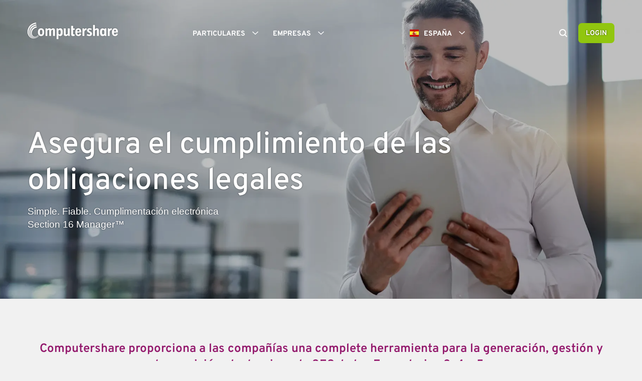

--- FILE ---
content_type: text/html
request_url: https://www.computershare.com/es/empresas/gobierno-corporativo/asegura-el-cumplimiento-de-las-obligaciones-legales
body_size: 47550
content:
<!DOCTYPE html><html lang="en-AU"><head><meta charSet="utf-8"/><meta name="viewport" content="width=device-width"/><title>Asegura el cumplimiento de las obligaciones legales</title><link rel="icon" type="image/png" href="/img/favicon.png"/><meta http-equiv="X-UA-Compatible" content="IE=edge,chrome=1"/><meta property="og:title" content="Asegura el cumplimiento de las obligaciones legales"/><meta name="twitter:card" content="summary_large_image"/><meta property="og:image" content="https://content-images.computershare.com/eh96rkuu9740/e10a353bd1664595a56c36f68611e528/671ad17aacae650ec4a36b1f5dba927e/iStock-910022652.webp"/><meta property="og:type" content="website"/><link rel="canonical" href="https://www.computershare.com/es/empresas/gobierno-corporativo/asegura-el-cumplimiento-de-las-obligaciones-legales"/><meta property="og:url" content="https://www.computershare.com/es/empresas/gobierno-corporativo/asegura-el-cumplimiento-de-las-obligaciones-legales"/><noscript><style>.popup__modal {display:block; position: fixed; top: 0; left: 0; background-color: rgba(0, 0, 0, 0.8); width: 100%; height: 100%; z-index: 9999;}.popup__modal-inner{ background-color: #fff; text-align: center; position: relative; padding: 45px; box-shadow: 0 5px 15px rgb(0 0 0 / 50%);border: 1px solid rgba(0, 0, 0, 0.2); width: 600px; margin: 100px auto;}svg{height: 100px; width: 100px}</style><div class="popup__modal" id="popupModal" role="dialog" aria-labelledby="popupModalHeading" aria-modal="true"><div class="popup__modal-inner"><div class="popup__modal-profile"><svg xmlns="http://www.w3.org/2000/svg" viewBox="0 0 150 150"><rect x="72.35" y="59.77" width="5.17" height="39.7" fill="currentColor"></rect><rect x="72.35" y="107.13" width="5.17" height="5.17" fill="currentColor"></rect><path d="M142.57,135.86H7.29a6.72,6.72,0,0,1-5.89-3.39,6.51,6.51,0,0,1,.08-6.77L69.12,15.08a6.85,6.85,0,0,1,11.63,0L148.39,125.7a6.51,6.51,0,0,1,.08,6.77A6.73,6.73,0,0,1,142.57,135.86ZM74.94,15.94a2.64,2.64,0,0,0-2.32,1.28L5,127.84a2.38,2.38,0,0,0,0,2.58,2.62,2.62,0,0,0,2.35,1.34H142.57a2.64,2.64,0,0,0,2.36-1.33h0a2.42,2.42,0,0,0,0-2.59L77.25,17.22A2.63,2.63,0,0,0,74.94,15.94Z" fill="currentColor"></path></svg><h2 id="popupModalHeading">This site requires JavaScript Enabled</h2></div><div class="popup__modal-desc">Here are the <a href="https://www.enable-javascript.com/" target="_blank"> instructions how to enable JavaScript in your web browser</a>.</div></div></div></noscript><script async="" type="text/javascript" src="/js/gtm.js"></script><link rel="stylesheet" type="text/css" href="/css/computershare-d1cc664b8408bc44b33a04f431b0b94d.css"/><meta name="next-head-count" content="14"/><noscript data-n-css=""></noscript></head><body><div id="__next"><div id="pageWrap" class="page-wrap has-animation"><div id="pageOverlay" class="page-overlay"></div><div class="site-styles-snippet"><style>


.evidon-consent-link-text { 
color: #e4e4e4; 
font-size: .875rem;
    line-height: 1.25rem;
font-family: arial, sans-serif;
}

/* Hide header image thumbnails on site search results */
.bcs-caption-image { display: none; }

/* Temporary font weight adjustments for Overpass, to be migrated to relative component styles when other sites updated */

.news-title, .news-link, .site-header__quicklinks-link a, .footer-links__menu-item>span { font-weight: 500; }

h3 { font-weight: 500; }

h4, h5, h6 { font-weight: 600 !important }

li.menu-items-top { font-weight: 600; }

/* SEO image positioning on search results page */

.bcs-caption-with-image { display: flex; }

@media (max-width: 767px) {
.bcs-caption-with-image { display: none; }
}

/* Fix table styling in FAQ items */
.accordion__item-desc thead td { background-color: #93186c; color: #FFF; padding: 15px; }

.accordion__item-desc tbody td { background-color: #FFF; padding: 15px; border-bottom: 1px solid #f1f1f1; }

/* Remove purple bottom border from quote module */

.quote-module .active { border-bottom: none; }

/* Plans Secondary Nav Bar - Desktop */

@media (min-width: 993px) {
  .cpm-nav {
    display: flex;
    justify-content: space-between;
    list-style: none;
    padding: 0;
    margin: 50px 0 0 0;
  }
  .cpm-nav li {
    padding-bottom: 10px;
    font-size: 16px;
    font-family: 'Overpass';
    font-weight: 400;
    letter-spacing: -0.1px;
  }
  .cpm-nav li.active {
    color: #93186C;
  }
.cpm-nav .mobile-only { display: none; }
  .cpm-nav a {
    text-decoration: none;
    color: #444;
  }
  .cpm-nav a:hover {
    color: #93186C;
  }
  .active {
    border-bottom: 4px solid #93186C;
  }
  .nav-border {
    width: 100%;
    height: 1px;
    background-color: #707070;
    margin-top: -1px;
  }
}
    
/* Plans Secondary Nav Bar - Tablet & Mobile */
    
@media (max-width: 992px) {
  .mobile {
    position: relative;
    min-height: 38px;
  }
  .cpm-nav {
    width: 100%;
    list-style-type: none;
    margin: 0;
    padding: 0;
    position: absolute;
    display: flex;
    flex-direction: column;
    z-index: 9999999999;
    margin-top: 30px;
  }
  .nav-border {
    display: none;
  }
  .cpm-nav li {
    display: none;
    font-size: 16px;
    font-family: 'Overpass';
    font-weight: 400;
    letter-spacing: -0.1px;
    line-height: 1em;
  }
  .cpm-nav:hover {
    box-shadow: 0px 0px 6px 0px rgba(0, 0, 0, 0.5);
    cursor: pointer;
  }
  .cpm-nav:hover li {
    display: block;
  }
  .cpm-nav li.active {
    display: block;
    background-color: #93186C;
    color: #FFF;
    padding: 12px 12px 10px 12px;
    order: -1;
    background-image: url("https://content-images.computershare.com/eh96rkuu9740/1pNzP9aL67GwqzfwvArvZA/dbded02e24c07e6a6937ded9edd14992/down-arrow-icon-white.png");
    background-repeat: no-repeat;
    background-position: right 12px center;
    background-size: 16px 16px;
  }
  .cpm-nav li a {
    display: block;
    background-color: #FFF;
    color: #444;
    padding: 12px 12px 10px 12px;
    text-decoration: none;
    border-bottom: 1px solid #CCC;
  }
  .cpm-nav li a:hover {
    background-color: #f1f1f1;
  }
}

.contentEditor p.back-link { font-family: 'Overpass'; font-weight: 500; font-size: 16px; margin-bottom: 40px; }
.back-link a { text-decoration: none; }

/* Plans Bottom Nav Tiles */

.bottom-nav {
  display: flex;
  justify-content: space-between;
  flex-wrap: wrap;
  margin-bottom: 50px;
margin-top: 50px;
}
.bottom-nav .item {
  flex-basis: 49%;
  margin-bottom: 30px;
  background-color: #FFF;
  display: flex;
  box-shadow: 0 2px 1px -1px #ddd;
  padding: 16px 6px 12px 20px;
  border-bottom: 4px solid #93186C;
  box-sizing: border-box;
  align-items: center;
  justify-content: space-between;
}
.bottom-nav a {
  text-decoration: none;
}
.bottom-nav h5 {
  color: #444;
  line-height: 1.2em;
  margin: 0 0 4px 0;
}
.bottom-nav p {
  font-size: 15px;
  color: #444;
  margin: 0;
  line-height: 1.5em;
}
.bottom-nav .text {
  flex-basis: calc(100% - 110px);
}
.bottom-nav .icon {
  flex-basis: 100px;
  height: 89px;
  text-align: right;
}
.bottom-nav .icon.smartphone {
  background-image: url(https://content-images.computershare.com/eh96rkuu9740/006126a8bcfb4a13b3c404ca688c1e6c/97edf443fe1c32cf18e565c15e66c4bf/smartphone-icon-purple.svg);
  background-size: contain;
}
.bottom-nav .item:hover .icon.smartphone {
  background-image: url(https://content-images.computershare.com/eh96rkuu9740/3KqZFhse9YTgUypDwqtPW1/84ca9338d3f114ae6a9aaabb70fbac9f/smartphone-icon-white.svg);
}
.bottom-nav .icon.happy-person {
  background-image: url(https://content-images.computershare.com/eh96rkuu9740/29b4fe22aa444422bd622761f3717ddf/c962bfda9bb479fff256bb14b0270167/happy-person-icon-purple.svg);
  background-size: contain;
}
.bottom-nav .item:hover .icon.happy-person {
  background-image: url(https://content-images.computershare.com/eh96rkuu9740/4ljt9DRNGj6KCa62SRDzuF/a5eeabfd5b003b9c065292fc4b940dfe/happy-person-icon-white.svg);
}
.bottom-nav .icon.checklist {
  background-image: url(https://content-images.computershare.com/eh96rkuu9740/d12cc4d2481c471c8f6979b27d57cb8a/4081c8ef6cae56d2e991c12a69669b4f/checklist-icon-purple.svg);
  background-size: contain;
}
.bottom-nav .item:hover .icon.checklist {
  background-image: url(https://content-images.computershare.com/eh96rkuu9740/5SWeluOBUZsnblXIDk4GIQ/1ea86b3e7c277dea750866e9f804ca47/checklist-icon-white.svg);
}
.bottom-nav .icon.global {
  background-image: url(https://content-images.computershare.com/eh96rkuu9740/23WMZxE0kj9P5aUkgxJHkd/c614081edd47e4cfa40a4ad01bf3aaaf/online-web-icon-purple.svg);
  background-size: contain;
}
.bottom-nav .item:hover .icon.global {
  background-image: url(https://content-images.computershare.com/eh96rkuu9740/5w7ZFRaBJe31tL99VU8soo/f947737d09d62f18255239379f448c6e/online-web-icon-white.svg);
}
.bottom-nav .icon.team {
  background-image: url(https://content-images.computershare.com/eh96rkuu9740/d9d46f0a234742409369c8df6f4e5cf1/8f4ec4aabecc33774b77cc456262a2f2/team-icon-purple.svg);
  background-size: contain;
}
.bottom-nav .item:hover .icon.team {
  background-image: url(https://content-images.computershare.com/eh96rkuu9740/FjrUmLNpu6X4zKHJb1w6Y/15d9526858fc7046bb58fbd69b5cfa08/team-icon-white.svg);
}
.bottom-nav .item:hover {
  background-color: #93186C;
}
.bottom-nav .item:hover h5, .bottom-nav .item:hover p {
  color: #FFF;
}
.bottom-nav .item:hover svg .cls-2 {
  fill: #FFF;
}
@media (max-width: 767px) {
  .bottom-nav .item {
    flex-basis: 100%;
    flex-wrap: wrap;
    flex-direction: row-reverse;
  }
  .bottom-nav h5 {
    font-size: 20px;
  }
  .bottom-nav p {
    font-size: 14px;
  }
}

/* Plans Self-Identify Contact Form */

.self-identify [type="radio"] + label:before {
  border-radius: 50%;
}
.self-identify [type="radio"]:not(:checked) + label:before {
  position: absolute;
  top: 0;
  left: 0;
  margin-left: -6px;
  margin-top: -2px;
  display: inline-block;
  width: 20px;
  height: 20px;
  content: '';
  border: 1px solid #848998;
  background: #FFF;
}
.self-identify [type="radio"]:checked + label:before {
  position: absolute;
  top: 0;
  left: 0;
  margin-left: -6px;
  margin-top: -2px;
  display: inline-block;
  width: 20px;
  height: 20px;
  content: '';
  border: 1px solid #93186c;
  background: #93186c;
}
.self-identify [type="radio"]:checked + label:after {
  display: block;
  position: absolute;
  content: '';
  top: 6px;
  left: 6px;
  width: 8px;
  height: 8px;
  border-radius: 50%;
  background: #f1f1f1;
  margin-left: -6px;
  margin-top: -2px;
}
#participant-contact {
  display: none;
}
.participant-links {
  display: flex;
  margin: 30px 0;
}
.participant-links .item {
  background-color: #FFF;
  box-shadow: 0 2px 1px -1px #ddd;
  padding: 20px;
}
.participant-links .item:hover {
  background-color: #93186C;
}
.participant-links .item:hover h5, .participant-links .item:hover p {
  color: #FFF;
}
.participant-links a {
  text-decoration: none !important;
  color: #444;
}
.participant-links a:first-child .item {
  margin-right: 20px;
  background-image: url(https://content-images.computershare.com/eh96rkuu9740/2muhaV9ADnYgN1YxT7NvvY/1c8b3c51d8cf2c80acf77e704a71a150/login-icon-small.svg);
  background-repeat: no-repeat;
  background-position: top 16px right 20px;
  ;
  background-size: 24px;
}
.participant-links a:nth-child(2) .item {
  background-image: url(https://content-images.computershare.com/eh96rkuu9740/6LY5bIzVgjUpoTOM1JQqqG/3f45f3d12defbd33665cad5a6c39fa58/faq-icon-small.svg);
  background-repeat: no-repeat;
  background-position: top 16px right 20px;
  ;
  background-size: 22px;
}
.participant-links a:first-child .item:hover {
  background-image: url(https://content-images.computershare.com/eh96rkuu9740/59WC6PIrVkej6XXI0Jpl5W/43044acb69ec46ea66be90e3e8dbef3a/login-icon-small-white.svg);
}
.participant-links a:nth-child(2) .item:hover {
  background-image: url(https://content-images.computershare.com/eh96rkuu9740/7ePYGB7on9tNTlRd5RVD1X/b952a4b8b4508151bd16a31b60e0a0de/faq-icon-small-white.svg);
}
.participant-links h5 {
  margin: 0 0 10px 0;
  font-size: 22px;
  color: #444;
}
.participant-links p {
  margin: 0;
  font-size: 16px;
  line-height: 1em;
}

.promo-carousel-module__content .description li p {display:inline}
.promo-block__text li p {display:inline;}

@media screen and (max-width: 990px) {
  h3 {font-size: 2.25rem;  line-height: 3.25rem;  margin-bottom: 11px;  color: #93186c;}
  .promo-tile__heading {font-size: 2.25rem;  line-height: 3.25rem; margin-bottom: 30px;}
  .intro {font-size: 1em; line-height: 1.6em;}
}

/* as a temporary honour to HK residents, culture practice to show respect with grey or dark grey backgrounds */
.alert-banner__Secondary {background-color:#333132!important;}
</style></div><nav id="navigation" role="navigation" class="navigation "><div class="navigation__inner"><div class="navigation__logo-container"><a id="navigationLogo" title="España" class="navigation__logo computershare-override" href="/es"><img id="navigationLogoImage" class="navigation__logo-image computershare-override" src="https://content-images.computershare.com/eh96rkuu9740/4062e4c2acff424588c63de973411512/07ab22cf06da5636b06d53f337f5c3cd/CPU_logo.png" alt="España"/></a></div><div class="menu-mobile-toggle"><button id="mobileSearchButton" class="mobile-search " aria-label="Search"><svg xmlns="http://www.w3.org/2000/svg" viewBox="0 0 150 150"><path d="M149.9,136.6l-35.1-35.1c7.9-10.6,12.6-23.7,12.6-37.9C127.4,28.5,98.9,0,63.8,0S0.2,28.5,0.2,63.6s28.5,63.6,63.6,63.6  c14.1,0,27.1-4.7,37.6-12.4l35.1,35.1L149.9,136.6z M19.1,63.6c0-24.7,20.1-44.7,44.7-44.7c24.7,0,44.7,20.1,44.7,44.7  c0,24.7-20.1,44.7-44.7,44.7C39.1,108.4,19.1,88.3,19.1,63.6z" style="fill:currentColor"></path></svg></button><div id="mobileHamburgerButton" class="icon-hamburger"><svg version="1" xmlns="http://www.w3.org/2000/svg" viewBox="-345 272.8 50 50"><g style="fill:currentColor"><path d="M-328.3 296.6h16.6c.7 0 1.2.5 1.2 1.2s-.5 1.2-1.2 1.2h-16.6c-.7 0-1.2-.5-1.2-1.2 0-.6.5-1.2 1.2-1.2zM-328.3 289.8h16.6c.7 0 1.2.5 1.2 1.2s-.5 1.2-1.2 1.2h-16.6c-.7 0-1.2-.5-1.2-1.2s.5-1.2 1.2-1.2zM-328.3 303.4h16.6c.7 0 1.2.5 1.2 1.2s-.5 1.2-1.2 1.2h-16.6c-.7 0-1.2-.5-1.2-1.2s.5-1.2 1.2-1.2z"></path></g></svg><div class="menu-trigger"></div></div></div><div class="menu-group"><ul class="menu-items"><li class="menu-items-top "><h2 class="menu-heading-outer"><a data-menuitem="mainMenuHeader0" class="menu-heading " id="mainMenuHeader0" role="button" aria-controls="mainMenuHeader0menu" aria-expanded="false" tabindex="0">Particulares<span class="menuRightArrow"><svg xmlns="http://www.w3.org/2000/svg" viewBox="-345 272.8 50 50"><path style="fill:currentColor" d="M-322.9 290.3l-1.1 1.2 5.7 6.3-5.7 6.2 1.1 1.3 6.9-7.5"></path></svg></span><span class="menuUpArrow"><svg xmlns="http://www.w3.org/2000/svg" viewBox="-345 272.8 50 50"><path style="fill:currentColor" d="M-312.5 300.6l-1.3 1.2-6.2-5.7-6.2 5.7-1.3-1.2 7.5-6.8"></path></svg></span><span class="menuDownArrow"><svg xmlns="http://www.w3.org/2000/svg" viewBox="-345 272.8 50 50"><path style="fill:currentColor" d="M-312.5 294.9l-1.3-1.1-6.2 5.7-6.2-5.7-1.3 1.1 7.5 6.9"></path></svg></span></a></h2><ul class="menu-items-sub computershare-override" id="mainMenuHeader0menu" aria-labelledby="mainMenuHeader0" aria-expanded="false"><li data-submenuitem="subMenuGroup0" class="menu-items-sub-list "><span>Soy
accionista de la compañía para la que trabajo</span><ul class="menu-links"><li><a href="/es/particulares/soy-accionista-de-la-compañía-para-la-que-trabajo/gestione-su-plan-de-acciones-para-los-empleados" target="_self">Gestione su plan de acciones para
los empleados</a></li><li><a href="/es/particulares/soy-accionista-de-la-compañía-para-la-que-trabajo/contacto" target="_self">Contacto</a></li></ul></li><li data-submenuitem="subMenuGroup1" class="menu-items-sub-list "><span>Carreras</span><ul class="menu-links"><li><a href="/corporate/about-us/join-our-team" target="_self">Únete a nuestro equipo (contenido en inglés)</a></li></ul></li></ul></li><li class="menu-items-top "><h2 class="menu-heading-outer"><a data-menuitem="mainMenuHeader1" class="menu-heading " id="mainMenuHeader1" role="button" aria-controls="mainMenuHeader1menu" aria-expanded="false" tabindex="0">Empresas<span class="menuRightArrow"><svg xmlns="http://www.w3.org/2000/svg" viewBox="-345 272.8 50 50"><path style="fill:currentColor" d="M-322.9 290.3l-1.1 1.2 5.7 6.3-5.7 6.2 1.1 1.3 6.9-7.5"></path></svg></span><span class="menuUpArrow"><svg xmlns="http://www.w3.org/2000/svg" viewBox="-345 272.8 50 50"><path style="fill:currentColor" d="M-312.5 300.6l-1.3 1.2-6.2-5.7-6.2 5.7-1.3-1.2 7.5-6.8"></path></svg></span><span class="menuDownArrow"><svg xmlns="http://www.w3.org/2000/svg" viewBox="-345 272.8 50 50"><path style="fill:currentColor" d="M-312.5 294.9l-1.3-1.1-6.2 5.7-6.2-5.7-1.3 1.1 7.5 6.9"></path></svg></span></a></h2><ul class="menu-items-sub computershare-override" id="mainMenuHeader1menu" aria-labelledby="mainMenuHeader1" aria-expanded="false"><li data-submenuitem="subMenuGroup0" class="menu-items-sub-list "><span>Servicios a Emisores</span><ul class="menu-links"><li><a href="/es/empresas/servicios-a-emisores/sal-a-cotizar-con-éxito" target="_self">Sal a cotizar con éxito</a></li><li><a href="/es/empresas/servicios-a-emisores/gestiona-tu-registro-de-accionistas-con-eficiencia" target="_self">Gestiona tu
registro de accionistas con eficiencia</a></li><li><a href="/es/empresas/servicios-a-emisores/gestiona-tu-junta-general" target="_self">Gestiona
tu
Junta General</a></li><li><a href="/es/empresas/servicios-a-emisores/ofrece-a-tus-accionistas-una-gran-experiencia" target="_self">Ofrece a tus accionistas una gran
experiencia</a></li><li><a href="/es/empresas/servicios-a-emisores/mantén-tu-información-segura" target="_self">Mantén
tu
información
segura</a></li><li><a href="/es/empresas/servicios-a-emisores/contacto" target="_self">Contacto</a></li></ul></li><li data-submenuitem="subMenuGroup1" class="menu-items-sub-list "><span>Gobierno corporativo</span><ul class="menu-links"><li><a href="/es/empresas/gobierno-corporativo/permanece-conectado-al-consejo" target="_self">Permanece
conectado
al consejo</a></li><li><a href="/es/empresas/gobierno-corporativo/racionaliza-la-gestion-de-entidades" target="_self">Racionaliza la gestion
de entidades</a></li><li><a href="/es/empresas/gobierno-corporativo/asegura-el-cumplimiento-de-las-obligaciones-legales" target="_self">Asegura el cumplimiento de las
obligaciones legales</a></li><li><a href="/es/empresas/gobierno-corporativo/contacto" target="_self">Contacto</a></li></ul></li><li data-submenuitem="subMenuGroup2" class="menu-items-sub-list "><a href="/es/empresas/plan-de-acciones-para-empleados" target="_self" class="subheading-link">Plan de acciones para empleados</a><ul class="menu-links"><li><a href="/es/empresas/plan-de-acciones-para-empleados/soluciones" target="_self">Nuestras soluciones</a></li><li><a href="/es/empresas/plan-de-acciones-para-empleados/compromiso-de-los-empleados" target="_self">Compromiso de los empleados</a></li><li><a href="/es/empresas/plan-de-acciones-para-empleados/tecnologia" target="_self">Tecnología</a></li><li><a href="/es/empresas/plan-de-acciones-para-empleados/cobertura-global" target="_self">Cobertura global</a></li><li><a href="/es/empresas/plan-de-acciones-para-empleados/contacto" target="_self">Contacto</a></li></ul></li></ul></li></ul><div class="login-outer-mobile"><button id="loginButtonMobile" tabindex="0" class="login-button">Login<span class="menuRightArrow"><svg xmlns="http://www.w3.org/2000/svg" viewBox="-345 272.8 50 50"><path style="fill:currentColor" d="M-322.9 290.3l-1.1 1.2 5.7 6.3-5.7 6.2 1.1 1.3 6.9-7.5"></path></svg></span></button><div id="loginMobileDialog" class="login-mobile-dialog "><div class="login-mobile-dialog__inner"><ul class="login-mobile-dialog__blocks"><li><a href="https://www-uk.computershare.com/Investor" class="login-mobile-dialog__links" target="_blank"><span class="login-mobile-dialog__icon" aria-hidden="true"><svg xmlns="http://www.w3.org/2000/svg" viewBox="0 0 150 150"><path d="M75.11,88.42a2.32,2.32,0,0,1-2.32-2.32V77.61H23.34V86a2.32,2.32,0,0,1-4.64,0V75.4a2.31,2.31,0,0,1,1.48-2.16A2.58,2.58,0,0,1,21.27,73H72.79V64.12a2.32,2.32,0,0,1,4.64,0V73H129a2.32,2.32,0,0,1,1.32.42,2.37,2.37,0,0,1,1.18,2V86a2.32,2.32,0,1,1-4.64,0v-8.4H77.43V86.1A2.32,2.32,0,0,1,75.11,88.42Z" fill="currentColor"></path><path d="M36.53,135.74H.86V100.08H36.53Zm-31-4.64H31.88V104.72H5.51Z" fill="currentColor"></path><path d="M93,135.74H57.28V100.08H93Zm-31-4.64H88.3V104.72H61.93Z" fill="currentColor"></path><path d="M93,51.75H57.28V16.09H93Zm-31-4.64H88.3V20.73H61.93Z" fill="currentColor"></path><path d="M149.36,135.74H113.7V100.08h35.66Zm-31-4.64h26.38V104.72H118.34Z" fill="currentColor"></path></svg></span><h3 class="login-mobile-dialog__block-heading">Investor Centre (UK)</h3></a></li><li><a href="https://www-us.computershare.com/Investor/" class="login-mobile-dialog__links" target="_blank"><span class="login-mobile-dialog__icon" aria-hidden="true"><svg xmlns="http://www.w3.org/2000/svg" viewBox="0 0 150 150"><path d="M75.11,88.42a2.32,2.32,0,0,1-2.32-2.32V77.61H23.34V86a2.32,2.32,0,0,1-4.64,0V75.4a2.31,2.31,0,0,1,1.48-2.16A2.58,2.58,0,0,1,21.27,73H72.79V64.12a2.32,2.32,0,0,1,4.64,0V73H129a2.32,2.32,0,0,1,1.32.42,2.37,2.37,0,0,1,1.18,2V86a2.32,2.32,0,1,1-4.64,0v-8.4H77.43V86.1A2.32,2.32,0,0,1,75.11,88.42Z" fill="currentColor"></path><path d="M36.53,135.74H.86V100.08H36.53Zm-31-4.64H31.88V104.72H5.51Z" fill="currentColor"></path><path d="M93,135.74H57.28V100.08H93Zm-31-4.64H88.3V104.72H61.93Z" fill="currentColor"></path><path d="M93,51.75H57.28V16.09H93Zm-31-4.64H88.3V20.73H61.93Z" fill="currentColor"></path><path d="M149.36,135.74H113.7V100.08h35.66Zm-31-4.64h26.38V104.72H118.34Z" fill="currentColor"></path></svg></span><h3 class="login-mobile-dialog__block-heading">Investor Centre (US)</h3></a></li><li><a href="https://equateplus.com/EquatePlusParticipant/?login&amp;language=es" class="login-mobile-dialog__links" target="_blank"><span class="login-mobile-dialog__icon" aria-hidden="true"><svg xmlns="http://www.w3.org/2000/svg" viewBox="0 0 150 150"><polygon points="10.76 134.51 10.76 8.65 2.01 8.65 2.01 143.26 148.43 143.26 148.43 134.51 10.76 134.51" fill="currentColor"></polygon><polygon points="70.7 64.29 97.65 92.56 130.78 54.42 130.78 69.57 139.47 69.57 139.47 38.31 109.32 38.31 109.32 47.2 125.44 47.2 97.31 79.5 70.36 51.23 28.13 100.41 34.59 106.38 70.7 64.29" fill="currentColor"></polygon></svg></span><h3 class="login-mobile-dialog__block-heading">EquatePlus (UK)</h3></a></li><li><a href="https://www-us.computershare.com/employee/login/selectcompany.aspx?cc=us&amp;lang=en&amp;bhjs=1&amp;fla=1&amp;theme=cpu" class="login-mobile-dialog__links" target="_blank"><span class="login-mobile-dialog__icon" aria-hidden="true"><svg xmlns="http://www.w3.org/2000/svg" viewBox="0 0 150 150"><polygon points="10.76 134.51 10.76 8.65 2.01 8.65 2.01 143.26 148.43 143.26 148.43 134.51 10.76 134.51" fill="currentColor"></polygon><polygon points="70.7 64.29 97.65 92.56 130.78 54.42 130.78 69.57 139.47 69.57 139.47 38.31 109.32 38.31 109.32 47.2 125.44 47.2 97.31 79.5 70.36 51.23 28.13 100.41 34.59 106.38 70.7 64.29" fill="currentColor"></polygon></svg></span><h3 class="login-mobile-dialog__block-heading">Employee Online (US)</h3></a></li></ul></div></div></div><div class="country-language-selector"><div id="countrySelector" class="country-selector "><button id="countrySelectorButton" type="button" class="country-selector__button"><span class="flag-icon-es">España</span><span id="countryUpArrow"><svg xmlns="http://www.w3.org/2000/svg" viewBox="-345 272.8 50 50"><path style="fill:currentColor" d="M-312.5 300.6l-1.3 1.2-6.2-5.7-6.2 5.7-1.3-1.2 7.5-6.8"></path></svg></span><span id="countryDownArrow"><svg xmlns="http://www.w3.org/2000/svg" viewBox="-345 272.8 50 50"><path style="fill:currentColor" d="M-312.5 294.9l-1.3-1.1-6.2 5.7-6.2-5.7-1.3 1.1 7.5 6.9"></path></svg></span></button><div id="country-dialog" role="dialog" aria-describedby="country-header" aria-modal="true"><h2 id="country-header">Find Computershare in your country</h2><ul><li><a href="/au" data-slug="/au" data-variations=""><span class="flag-icon-au"></span>Australia</a></li><li><a href="/ca/en" data-slug="/ca/en" data-variations=""><span class="flag-icon-ca"></span>Canada</a></li><li><a href="/je" data-slug="/je" data-variations=""><span class="flag-icon-je"></span>Channel Islands</a></li><li><a href="/hk/en" data-slug="/hk/en" data-variations=""><span class="flag-icon-hk"></span>China Hong Kong</a></li><li><a href="/hk/zh" data-slug="/hk/zh" data-variations=""><span class="flag-icon-hk"></span>中國香港</a></li><li><a href="/hk/cn" data-slug="/hk/cn" data-variations=""><span class="flag-icon-hk"></span>中国香港</a></li><li><a href="/dk" data-slug="/dk" data-variations=""><span class="flag-icon-dk"></span>Danmark</a></li><li><a href="/de" data-slug="/de" data-variations=""><span class="flag-icon-de"></span>Deutschland</a></li><li><a href="/es" data-slug="/es" data-variations=""><span class="flag-icon-es"></span>España</a></li><li><a href="/ie" data-slug="/ie" data-variations=""><span class="flag-icon-ie"></span>Ireland</a></li><li><a href="/it" data-slug="/it" data-variations=""><span class="flag-icon-it"></span>Italia</a></li><li><a href="/nl" data-slug="/nl" data-variations=""><span class="flag-icon-nl"></span>Nederland</a></li><li><a href="/nz" data-slug="/nz" data-variations=""><span class="flag-icon-nz"></span>New Zealand</a></li><li><a href="/za" data-slug="/za" data-variations=""><span class="flag-icon-za"></span>South Africa</a></li><li><a href="/ch/de" data-slug="/ch/de" data-variations=""><span class="flag-icon-ch"></span>Schweiz</a></li><li><a href="/se" data-slug="/se" data-variations=""><span class="flag-icon-se"></span>Sverige</a></li><li><a href="/uk" data-slug="/uk" data-variations=""><span class="flag-icon-gb"></span>United Kingdom</a></li><li><a href="/us" data-slug="/us" data-variations=""><span class="flag-icon-us"></span>United States</a></li><li><a href="/corporate" data-slug="/corporate" data-variations=""><span class="flag-icon-corp"></span>Corporate</a></li></ul></div></div></div><div class="login-outer"><button tabindex="0" id="searchIcon" class="desktop-search " aria-label="Search"><svg xmlns="http://www.w3.org/2000/svg" viewBox="0 0 150 150"><path d="M149.9,136.6l-35.1-35.1c7.9-10.6,12.6-23.7,12.6-37.9C127.4,28.5,98.9,0,63.8,0S0.2,28.5,0.2,63.6s28.5,63.6,63.6,63.6  c14.1,0,27.1-4.7,37.6-12.4l35.1,35.1L149.9,136.6z M19.1,63.6c0-24.7,20.1-44.7,44.7-44.7c24.7,0,44.7,20.1,44.7,44.7  c0,24.7-20.1,44.7-44.7,44.7C39.1,108.4,19.1,88.3,19.1,63.6z" style="fill:currentColor"></path></svg></button><button id="loginButton" tabindex="0" class="login-button">Login</button><div id="loginModalInner" class="login-dialog " role="dialog" aria-labelledby="loginDialogHeading" aria-modal="true"><div class="login-dialog__inner"><a id="loginDialogCloseButton" class="login-dialog__close-button" href="#"><svg version="1" xmlns="http://www.w3.org/2000/svg" viewBox="-345 272.8 50 50"><path style="fill:currentColor" d="M-318.2 297.8l6.3-6.3c.5-.5.5-1.3 0-1.8s-1.3-.5-1.8 0l-6.3 6.3-6.3-6.3c-.5-.5-1.3-.5-1.8 0s-.5 1.3 0 1.8l6.3 6.3-6.3 6.3c-.5.5-.5 1.3 0 1.8s1.3.5 1.8 0l6.3-6.3 6.3 6.3c.5.5 1.3.5 1.8 0s.5-1.3 0-1.8l-6.3-6.3z"></path></svg></a><h2 id="loginDialogHeading" class="login-dialog__heading">Login to Computershare</h2><div class="login-dialog__subtext"><p>Please note: this will take you to one of our external sites</p></div><ul class="links4 login-dialog__blocks"><li><a href="https://www-uk.computershare.com/Investor" class="login-dialog__links" target="_blank"><span class="login-dialog__icon" aria-hidden="true"><svg xmlns="http://www.w3.org/2000/svg" viewBox="0 0 150 150"><path d="M75.11,88.42a2.32,2.32,0,0,1-2.32-2.32V77.61H23.34V86a2.32,2.32,0,0,1-4.64,0V75.4a2.31,2.31,0,0,1,1.48-2.16A2.58,2.58,0,0,1,21.27,73H72.79V64.12a2.32,2.32,0,0,1,4.64,0V73H129a2.32,2.32,0,0,1,1.32.42,2.37,2.37,0,0,1,1.18,2V86a2.32,2.32,0,1,1-4.64,0v-8.4H77.43V86.1A2.32,2.32,0,0,1,75.11,88.42Z" fill="currentColor"></path><path d="M36.53,135.74H.86V100.08H36.53Zm-31-4.64H31.88V104.72H5.51Z" fill="currentColor"></path><path d="M93,135.74H57.28V100.08H93Zm-31-4.64H88.3V104.72H61.93Z" fill="currentColor"></path><path d="M93,51.75H57.28V16.09H93Zm-31-4.64H88.3V20.73H61.93Z" fill="currentColor"></path><path d="M149.36,135.74H113.7V100.08h35.66Zm-31-4.64h26.38V104.72H118.34Z" fill="currentColor"></path></svg></span><h3 class="login-dialog__block-heading">Investor Centre (UK)</h3><p class="login-dialog__block-description">Inicie sesión en su cuenta en línea</p></a></li><li><a href="https://www-us.computershare.com/Investor/" class="login-dialog__links" target="_blank"><span class="login-dialog__icon" aria-hidden="true"><svg xmlns="http://www.w3.org/2000/svg" viewBox="0 0 150 150"><path d="M75.11,88.42a2.32,2.32,0,0,1-2.32-2.32V77.61H23.34V86a2.32,2.32,0,0,1-4.64,0V75.4a2.31,2.31,0,0,1,1.48-2.16A2.58,2.58,0,0,1,21.27,73H72.79V64.12a2.32,2.32,0,0,1,4.64,0V73H129a2.32,2.32,0,0,1,1.32.42,2.37,2.37,0,0,1,1.18,2V86a2.32,2.32,0,1,1-4.64,0v-8.4H77.43V86.1A2.32,2.32,0,0,1,75.11,88.42Z" fill="currentColor"></path><path d="M36.53,135.74H.86V100.08H36.53Zm-31-4.64H31.88V104.72H5.51Z" fill="currentColor"></path><path d="M93,135.74H57.28V100.08H93Zm-31-4.64H88.3V104.72H61.93Z" fill="currentColor"></path><path d="M93,51.75H57.28V16.09H93Zm-31-4.64H88.3V20.73H61.93Z" fill="currentColor"></path><path d="M149.36,135.74H113.7V100.08h35.66Zm-31-4.64h26.38V104.72H118.34Z" fill="currentColor"></path></svg></span><h3 class="login-dialog__block-heading">Investor Centre (US)</h3><p class="login-dialog__block-description">Inicie sesión en su cuenta en línea</p></a></li><li><a href="https://equateplus.com/EquatePlusParticipant/?login&amp;language=es" class="login-dialog__links" target="_blank"><span class="login-dialog__icon" aria-hidden="true"><svg xmlns="http://www.w3.org/2000/svg" viewBox="0 0 150 150"><polygon points="10.76 134.51 10.76 8.65 2.01 8.65 2.01 143.26 148.43 143.26 148.43 134.51 10.76 134.51" fill="currentColor"></polygon><polygon points="70.7 64.29 97.65 92.56 130.78 54.42 130.78 69.57 139.47 69.57 139.47 38.31 109.32 38.31 109.32 47.2 125.44 47.2 97.31 79.5 70.36 51.23 28.13 100.41 34.59 106.38 70.7 64.29" fill="currentColor"></polygon></svg></span><h3 class="login-dialog__block-heading">EquatePlus (UK)</h3><p class="login-dialog__block-description">Inicie sesión en su cuenta en línea</p></a></li><li><a href="https://www-us.computershare.com/employee/login/selectcompany.aspx?cc=us&amp;lang=en&amp;bhjs=1&amp;fla=1&amp;theme=cpu" class="login-dialog__links" target="_blank"><span class="login-dialog__icon" aria-hidden="true"><svg xmlns="http://www.w3.org/2000/svg" viewBox="0 0 150 150"><polygon points="10.76 134.51 10.76 8.65 2.01 8.65 2.01 143.26 148.43 143.26 148.43 134.51 10.76 134.51" fill="currentColor"></polygon><polygon points="70.7 64.29 97.65 92.56 130.78 54.42 130.78 69.57 139.47 69.57 139.47 38.31 109.32 38.31 109.32 47.2 125.44 47.2 97.31 79.5 70.36 51.23 28.13 100.41 34.59 106.38 70.7 64.29" fill="currentColor"></polygon></svg></span><h3 class="login-dialog__block-heading">Employee Online (US)</h3><p class="login-dialog__block-description">Inicie sesión en su cuenta en línea</p></a></li></ul></div></div></div></div><div id="searchBox" class="search-box "><div class="search-box__inner"><input class="searchInputTag" type="text" placeholder="Search..." aria-label="Search" maxLength="50" id="searchInputTag"/><button id="searchBoxButton" class="search-box__button"><svg xmlns="http://www.w3.org/2000/svg" viewBox="0 0 150 150"><path d="M149.9,136.6l-35.1-35.1c7.9-10.6,12.6-23.7,12.6-37.9C127.4,28.5,98.9,0,63.8,0S0.2,28.5,0.2,63.6s28.5,63.6,63.6,63.6  c14.1,0,27.1-4.7,37.6-12.4l35.1,35.1L149.9,136.6z M19.1,63.6c0-24.7,20.1-44.7,44.7-44.7c24.7,0,44.7,20.1,44.7,44.7  c0,24.7-20.1,44.7-44.7,44.7C39.1,108.4,19.1,88.3,19.1,63.6z" style="fill:currentColor"></path></svg></button></div></div></div></nav><header class="site-header" role="banner"><div class="site-header__background  subtitle "></div><style>
        @media (min-width: 1921px) {
            .site-header__background {
                background-image: url("https://content-images.computershare.com/eh96rkuu9740/e10a353bd1664595a56c36f68611e528/671ad17aacae650ec4a36b1f5dba927e/iStock-910022652.webp?w=3840&h=1500&fit=fill&f=center");
            }
        }

        @media (min-width: 1200px) and (max-width: 1920px) {
            .site-header__background {
                background-image: url("https://content-images.computershare.com/eh96rkuu9740/e10a353bd1664595a56c36f68611e528/671ad17aacae650ec4a36b1f5dba927e/iStock-910022652.webp?w=1920&h=850&fit=fill&f=center");
            }
        }

        @media (min-width: 992px) and (max-width: 1199px) {
            .site-header__background {
                background-image: url("https://content-images.computershare.com/eh96rkuu9740/e10a353bd1664595a56c36f68611e528/671ad17aacae650ec4a36b1f5dba927e/iStock-910022652.webp?w=1199&h=480&fit=fill&f=center");
            }
        }

        @media (min-width: 768px) and (max-width: 991px) {
            .site-header__background {
                background-image: url("https://content-images.computershare.com/eh96rkuu9740/e10a353bd1664595a56c36f68611e528/671ad17aacae650ec4a36b1f5dba927e/iStock-910022652.webp?w=991&h=561&fit=fill&f=center");
            }
        }

        @media (max-width: 767px) {
            .site-header__background {
                background-image: url("https://content-images.computershare.com/eh96rkuu9740/e10a353bd1664595a56c36f68611e528/671ad17aacae650ec4a36b1f5dba927e/iStock-910022652.webp?w=767&h=500&fit=fill&f=center");
            }
        }
        
        
        .site-header__background {
            
    -ms-filter: brightness(0.75);
    -webkit-filter: brightness(0.75);
    filter: brightness(0.75);
        }</style><div class="site-header__inner"><div class="site-header__title header-space"><h1 class="header1">Asegura el cumplimiento de las obligaciones legales</h1><div class="subtitle">Simple. Fiable. Cumplimentación electrónica<br>Section 16 Manager™</div></div></div></header><main role="main" class=""><div class="article-with-sidebar"><div class="section"><div class="article-with-sidebar__container"><div class="article-with-sidebar__main"><div class="contentEditor module"><div><h5 class="cpu-rteElement-heading5-brand" style="text-align: center;">​​​​​​​​​​​Computershare proporciona a las compa&ntilde;&iacute;as una complete herramienta para la generaci&oacute;n, gesti&oacute;n y transmisi&oacute;n electronica a la SEC de los Formularios 3, 4 y 5.</h5>
<h5 class="cpu-rteElement-heading5-brand" style="text-align: center;">Nuestra soluci&oacute;n web &nbsp;Section 16 Manager&trade; &nbsp;permite la conexi&oacute;n remota desde cualquier punto, facilitando a los usuarios m&uacute;ltiples la transmisi&oacute;n de datos.&nbsp; Ello elimina el coste de dedicar recursos adicionales a gestionar los procesos de cumplimentaci&oacute;n de formularios y seguimiento del proceso.</h5>
<h5 class="cpu-rteElement-heading5-brand" style="text-align: center;">​Section 16 Manager&trade; reduce el riesgo de compliance, mejora la eficiencia de costes y ahorra tiempo. La herramienta permite seguir insiders, posiciones, operaciones, notas y saldos, facultando a la compa&ntilde;&iacute;a para controlar todos los requerimientos relacionados con la Section 16 de la SEC.</h5></div></div></div></div></div></div><div id="promo-tile-0" class="promo-tile"><div class="section"><div class="promo-tile__wrapper"><ul class="promo-tile__list tile-four"><li class="promo-tile__item"><img class="promo-tile__item-image icon-image" src="https://content-images.computershare.com/eh96rkuu9740/88652f879ba34edab41c110aece67a16/334c8abfca80362268464d0e8521da79/mouse-icon-purple.svg?w=720&amp;h=643&amp;fit=fill&amp;f=faces" alt="mouse icon purple" loading="lazy"/><h3 class="promo-tile__item-title">One-Click Filing Capabilities</h3><div class="promo-tile__item-text"><p>One-click form filing and status retrieval from EDGAR® ensures convenience and hassle-free filing</p></div></li><li class="promo-tile__item"><img class="promo-tile__item-image icon-image" src="https://content-images.computershare.com/eh96rkuu9740/c0cffc7eac464cc7a8b8069709675543/08fbb084ec09c6d6c046cfa0b1a77212/calculator-icon-purple.svg?w=720&amp;h=643&amp;fit=fill&amp;f=faces" alt="calculator icon purple" loading="lazy"/><h3 class="promo-tile__item-title">Ledger Balance Database</h3><div class="promo-tile__item-text"><p>Track holding balances, transactions, changes, filings and audit trail</p></div></li><li class="promo-tile__item"><img class="promo-tile__item-image icon-image" src="https://content-images.computershare.com/eh96rkuu9740/dea04e512c594d5daddeb53af1116cfb/30e092405ea30a31eb966fe0fadb46d5/bank-details-icon-purple.svg?w=720&amp;h=643&amp;fit=fill&amp;f=faces" alt="bank details icon purple" loading="lazy"/><h3 class="promo-tile__item-title">Automated Filings</h3><div class="promo-tile__item-text"><p>Easy-to-use filing wizards and streamlined form generation and filing</p></div></li><li class="promo-tile__item"><img class="promo-tile__item-image icon-image" src="https://content-images.computershare.com/eh96rkuu9740/a3101d260bc74166b595fb8d1668c8a5/fe545ce6f63bfbbf0f0219ca13f42b11/upload-icon-purple.svg?w=720&amp;h=643&amp;fit=fill&amp;f=faces" alt="upload icon purple" loading="lazy"/><h3 class="promo-tile__item-title">Direct Data Imported from EDGAR</h3><div class="promo-tile__item-text"><p>Populates with real data extracted from disseminated filings with zero-switching costs</p></div></li></ul></div></div></div><div class="quote-module"><div id="quote-module-1" class="carousel slide" data-ride="carousel"><ol class="carousel-indicators hidden" data-id="quote-module-1"><li data-target="#quote-module-1" data-slide-to="0" class="active"></li></ol><div class="carousel-inner"><div class="item active"><div id="quote-slide-bg-10" class="quote-module__background"></div><div id="quote-slide-10" class="quote-module__content carousel-content"><div class="description">"¡El Section 16 Manager™ es estupendo!  Los plazos fueron perfectos y me ha facilitado mucho la vida”.</div><h3 class="person-detail">Peggy Kirkman, Enterprise Bank &amp; Trust</h3></div><style>
        @media (min-width: 1921px) {
            #quote-slide-bg-10 {
                background-image: url("https://content-images.computershare.com/eh96rkuu9740/3ceead775b694b9c8d98883b615e493e/c6fff38505f3d8bbf2c365d784b703ce/iStock_000052074710_Full.jpg?w=3840&h=900&fit=fill&f=center");
            }
        }

        @media (min-width: 1200px) and (max-width: 1920px) {
            #quote-slide-bg-10 {
                background-image: url("https://content-images.computershare.com/eh96rkuu9740/3ceead775b694b9c8d98883b615e493e/c6fff38505f3d8bbf2c365d784b703ce/iStock_000052074710_Full.jpg?w=1920&h=800&fit=fill&f=center");
            }
        }

        @media (min-width: 992px) and (max-width: 1199px) {
            #quote-slide-bg-10 {
                background-image: url("https://content-images.computershare.com/eh96rkuu9740/3ceead775b694b9c8d98883b615e493e/c6fff38505f3d8bbf2c365d784b703ce/iStock_000052074710_Full.jpg?w=1199&h=700&fit=fill&f=center");
            }
        }

        @media (min-width: 768px) and (max-width: 991px) {
            #quote-slide-bg-10 {
                background-image: url("https://content-images.computershare.com/eh96rkuu9740/3ceead775b694b9c8d98883b615e493e/c6fff38505f3d8bbf2c365d784b703ce/iStock_000052074710_Full.jpg?w=991&h=600&fit=fill&f=center");
            }
        }

        @media (max-width: 767px) {
            #quote-slide-bg-10 {
                background-image: url("https://content-images.computershare.com/eh96rkuu9740/3ceead775b694b9c8d98883b615e493e/c6fff38505f3d8bbf2c365d784b703ce/iStock_000052074710_Full.jpg?w=767&h=500&fit=fill&f=center");
            }
        }
        
        
        #quote-slide-bg-10 {
            
    -ms-filter: brightness(0.75);
    -webkit-filter: brightness(0.75);
    filter: brightness(0.75);
        }</style></div></div><a class="left carousel-control hidden" href="#quote-module-1" role="button" aria-label="Previous Slide" data-slide="prev"></a><a class="right carousel-control hidden" href="#quote-module-1" role="button" aria-label="Next Slide" data-slide="next"></a></div></div><div class="contentEditor module contentEditor"><div class="section"><div><h5 class="cpu-rteElement-heading5-brand" style="text-align: center;">​</h5>
<h5 class="cpu-rteElement-heading5-brand" style="text-align: center;">Perm&iacute;tanos ense&ntilde;arle como nuestra soluci&oacute;n Section 16 Manager&trade; puede ofrecer a su compa&ntilde;&iacute;a y al Consejo de Administraci&oacute;n una plataforma segura, eficiente y &uacute;til para modernizar sus obligaciones de declaraci&oacute;n. Organice una demo hoy para m&aacute;s informaci&oacute;n.​</h5>
<p>&nbsp;</p>
<div style="text-align: center;"><a class="cpu-rteElement-buttonprimary" href="/us/business/corporate-governance/section-16-manager-demo" target="_blank" rel="noopener">ORGANICE UNA DEMO​</a>​</div>
<div style="text-align: center;">&nbsp;</div></div></div></div></main><footer role="contentinfo" class="footer"><div class="footer-links__outer section"><ul class="footer-links"><li data-item="footerMenuItem0" class="footer-links__menu-item "><span class="footer-links__heading">Sobre Nosotros<span class="footerDownArrow"><svg xmlns="http://www.w3.org/2000/svg" viewBox="-345 272.8 50 50"><path style="fill:currentColor" d="M-312.5 294.9l-1.3-1.1-6.2 5.7-6.2-5.7-1.3 1.1 7.5 6.9"></path></svg></span><span class="footerUpArrow"><svg xmlns="http://www.w3.org/2000/svg" viewBox="-345 272.8 50 50"><path style="fill:currentColor" d="M-312.5 300.6l-1.3 1.2-6.2-5.7-6.2 5.7-1.3-1.2 7.5-6.8"></path></svg></span></span><ul class="footer-links__links"><li><a href="/es/nuestra-historia" target="" class="footer-links__link ">Nuestra historia</a></li><li><a href="/corporate" target="" class="footer-links__link ">Relación con inversores</a></li><li><a href="/es/news" target="" class="footer-links__link ">Noticias</a></li><li><a href="/es/privacy" target="" class="footer-links__link ">Privacidad</a></li><li><a target="" class="footer-links__link evidon-notice-link"></a></li><li><a href="/es/help" target="" class="footer-links__link ">Ayuda</a></li></ul></li><li data-item="footerMenuItem1" class="footer-links__menu-item "><span class="footer-links__heading">Contacto<span class="footerDownArrow"><svg xmlns="http://www.w3.org/2000/svg" viewBox="-345 272.8 50 50"><path style="fill:currentColor" d="M-312.5 294.9l-1.3-1.1-6.2 5.7-6.2-5.7-1.3 1.1 7.5 6.9"></path></svg></span><span class="footerUpArrow"><svg xmlns="http://www.w3.org/2000/svg" viewBox="-345 272.8 50 50"><path style="fill:currentColor" d="M-312.5 300.6l-1.3 1.2-6.2-5.7-6.2 5.7-1.3-1.2 7.5-6.8"></path></svg></span></span><ul class="footer-links__links"><li><a href="/es/contacto" target="" class="footer-links__link ">Contacto</a></li></ul></li><li data-item="footerMenuItem2" class="footer-links__menu-item "><span class="footer-links__heading">Carreras<span class="footerDownArrow"><svg xmlns="http://www.w3.org/2000/svg" viewBox="-345 272.8 50 50"><path style="fill:currentColor" d="M-312.5 294.9l-1.3-1.1-6.2 5.7-6.2-5.7-1.3 1.1 7.5 6.9"></path></svg></span><span class="footerUpArrow"><svg xmlns="http://www.w3.org/2000/svg" viewBox="-345 272.8 50 50"><path style="fill:currentColor" d="M-312.5 300.6l-1.3 1.2-6.2-5.7-6.2 5.7-1.3-1.2 7.5-6.8"></path></svg></span></span><ul class="footer-links__links"><li><a href="/corporate/about-us/join-our-team" target="" class="footer-links__link ">Únete a nuestro equipo (contenido en inglés)</a></li></ul></li><li data-item="footerMenuItem3" class="footer-links__menu-item "><span class="footer-links__heading">Nuestras otras marcas<span class="footerDownArrow"><svg xmlns="http://www.w3.org/2000/svg" viewBox="-345 272.8 50 50"><path style="fill:currentColor" d="M-312.5 294.9l-1.3-1.1-6.2 5.7-6.2-5.7-1.3 1.1 7.5 6.9"></path></svg></span><span class="footerUpArrow"><svg xmlns="http://www.w3.org/2000/svg" viewBox="-345 272.8 50 50"><path style="fill:currentColor" d="M-312.5 300.6l-1.3 1.2-6.2-5.7-6.2 5.7-1.3-1.2 7.5-6.8"></path></svg></span></span><ul class="footer-links__links"><li><a href="https://www.georgeson.com/es" target="_blank" class="footer-links__link ">Georgeson</a></li></ul></li><li data-item="footerMenuItem4" class="footer-links__menu-item "><span class="footer-links__heading">Conectate con nosotros<span class="footerDownArrow"><svg xmlns="http://www.w3.org/2000/svg" viewBox="-345 272.8 50 50"><path style="fill:currentColor" d="M-312.5 294.9l-1.3-1.1-6.2 5.7-6.2-5.7-1.3 1.1 7.5 6.9"></path></svg></span><span class="footerUpArrow"><svg xmlns="http://www.w3.org/2000/svg" viewBox="-345 272.8 50 50"><path style="fill:currentColor" d="M-312.5 300.6l-1.3 1.2-6.2-5.7-6.2 5.7-1.3-1.2 7.5-6.8"></path></svg></span></span><ul class="footer-links__links"><li><a href="https://www.facebook.com/ComputershareCPU" target="" class="footer-links__link icon "><span class="footer-links__link-icon" aria-hidden="true"><svg xmlns="http://www.w3.org/2000/svg" viewBox="0 0 150 150"><path d="M75.23.86A74.14,74.14,0,1,0,149.36,75,74.14,74.14,0,0,0,75.23.86ZM95.15,75.05H81.61v46H62.33v-46H53.44V55.78h8.89V48.09c0-7.58,3.75-19.43,19.65-19.43l14.46.06V43.91H86.21a4.92,4.92,0,0,0-4.6,5.14v6.73H96.84Z" fill="currentColor"></path></svg></span>Facebook</a></li><li><a href="https://x.com/computershare" target="_blank" class="footer-links__link icon "><span class="footer-links__link-icon" aria-hidden="true"><svg xmlns="http://www.w3.org/2000/svg" viewBox="0 0 150 150"><path d="m75.005,0C33.579,0,0,33.575,0,75s33.579,75,75.005,75,74.995-33.582,74.995-75S116.421,0,75.005,0Zm18.908,118.722l-25.677-34.332-31.78,34.332h-8.17l36.299-39.213L28.514,31.277h27.801l23.648,31.619,29.268-31.619h8.17l-33.787,36.501,38.101,50.943h-27.801Z" fill="currentColor"></path><polygon points="40.528 37.296 96.926 112.703 109.698 112.703 53.3 37.296 40.528 37.296" fill="currentColor"></polygon></svg></span>X</a></li><li><a href="https://www.youtube.com/user/COMPUTERSHARE" target="" class="footer-links__link icon "><span class="footer-links__link-icon" aria-hidden="true"><svg xmlns="http://www.w3.org/2000/svg" viewBox="0 0 150 150"><polygon points="65.31 63.16 65.31 90.31 90.34 76.79 65.31 63.16" fill="currentColor"></polygon><path d="M74.88.56A74.13,74.13,0,1,0,149,74.69,74.13,74.13,0,0,0,74.88.56Zm46.69,83.61a89.4,89.4,0,0,1-1.08,14.34c-1.07,5.66-3.72,10.87-9.82,12.23a47,47,0,0,1-7.5.71c-3.36.18-6.72.31-10.08.41a467.87,467.87,0,0,1-47.67-.53C40.5,111,35,110.08,32.33,105.39c-1.81-3.18-2.4-6.87-2.73-10.45a181.26,181.26,0,0,1,0-33.19,27.34,27.34,0,0,1,2.6-10.48c3-5.66,9.12-6,14.76-6.35,9.44-.53,18.91-.71,28.36-.71h2.6q8,.06,16.09.29c3.21.1,6.42.23,9.63.41a36,36,0,0,1,7.75.85c5.83,1.63,8.22,6.86,9.19,12.36a92.86,92.86,0,0,1,1,14.62C121.64,76.55,121.65,80.37,121.57,84.17Z" fill="currentColor"></path></svg></span>YouTube</a></li><li><a href="https://www.linkedin.com/company/computershare" target="" class="footer-links__link icon "><span class="footer-links__link-icon" aria-hidden="true"><svg xmlns="http://www.w3.org/2000/svg" viewBox="0 0 150 150"><path d="M75.12,1a74,74,0,1,0,74,74A74,74,0,0,0,75.12,1Zm-24.93,120H29.47V60.25H50.19ZM39.65,50.33A10.8,10.8,0,1,1,50.44,39.54,10.8,10.8,0,0,1,39.65,50.33Zm81.59,70.61H103.48V91.21c0-7.17-.84-16.39-10.66-16.39-10,0-11.54,7.81-11.54,15.87v30.25H63.51V60.25H79.8v7.4h.44c2.56-4.44,8.75-8.2,18.08-8.2,19.4,0,22.92,11.27,22.92,27.91Z" fill="currentColor"></path></svg></span>LinkedIn</a></li></ul></li></ul></div><div class="copyright section"><div class="copyright__content"><p>© 1996 - 2026 Computershare Limited. All rights reserved.</p></div></div></footer><script id="__SITE_DATA_" type="application/json">{"path":"/es","culture":"es-ES","siteLogo":"https://content-images.computershare.com/eh96rkuu9740/4062e4c2acff424588c63de973411512/07ab22cf06da5636b06d53f337f5c3cd/CPU_logo.png","scrollLogo":"https://content-images.computershare.com/eh96rkuu9740/646f8d16589244aaa580ff29acfd0268/1de71dabc0eba04a065a9e8ee2c7a495/CPU_logo-scroll.png"}</script><script src="/js/main.min.js?ver=1769821416481"></script></div></div></body></html>

--- FILE ---
content_type: image/svg+xml
request_url: https://content-images.computershare.com/eh96rkuu9740/a3101d260bc74166b595fb8d1668c8a5/fe545ce6f63bfbbf0f0219ca13f42b11/upload-icon-purple.svg?w=720&h=643&fit=fill&f=faces
body_size: 122
content:
<svg id="Layer_1" data-name="Layer 1" xmlns="http://www.w3.org/2000/svg" viewBox="0 0 370 330"><defs><style>.cls-1{fill:#93186c;}</style></defs><polygon class="cls-1" points="181.2 91.83 181.2 196.72 188.8 196.72 188.8 91.83 230.02 133.05 235.4 127.67 185 77.28 134.6 127.67 139.98 133.05 181.2 91.83"/><polygon class="cls-1" points="287.7 165.96 287.7 245.12 82.3 245.12 82.3 165.96 74.7 165.96 74.7 252.72 295.3 252.72 295.3 165.96 287.7 165.96"/></svg>

--- FILE ---
content_type: image/svg+xml
request_url: https://content-images.computershare.com/eh96rkuu9740/88652f879ba34edab41c110aece67a16/334c8abfca80362268464d0e8521da79/mouse-icon-purple.svg?w=720&h=643&fit=fill&f=faces
body_size: 567
content:
<svg id="Layer_1" data-name="Layer 1" xmlns="http://www.w3.org/2000/svg" viewBox="0 0 370 330"><defs><style>.cls-1{fill:#93186c;}</style></defs><path class="cls-1" d="M199.84,90.17a78.51,78.51,0,0,0-55,23.08l-45.4,45.41a77.77,77.77,0,0,0-23,52.81c-.59,19.85,6.55,38.26,20.11,51.81a69.5,69.5,0,0,0,49.6,20.15,78.5,78.5,0,0,0,55-23.08l45.4-45.41c29.66-29.65,31-76.58,2.95-104.62A69.54,69.54,0,0,0,199.84,90.17Zm41.29,119.39L195.72,255a70.81,70.81,0,0,1-49.64,20.86,62,62,0,0,1-44.23-17.92C89.79,245.85,83.44,229.44,84,211.69A70.23,70.23,0,0,1,104.79,164l45.41-45.41a70.82,70.82,0,0,1,49.64-20.86,61.93,61.93,0,0,1,44.23,17.92C269.14,140.77,267.82,182.88,241.13,209.56Z"/><path class="cls-1" d="M314.34,46.57,307,48.32a45.08,45.08,0,0,1,.94,14.22l-.15,1.16A48.58,48.58,0,0,1,306.6,71l-.1.48a12.71,12.71,0,0,1-11.9,8.81,12.45,12.45,0,0,1-3.35-.45l-.66-.23a35.22,35.22,0,0,0-4.12-.93c-.38-.07-.76-.12-1.11-.16a32.72,32.72,0,0,0-4.51-.34A34.3,34.3,0,0,0,257,87.82l-7.68,7.58,5.34,5.41,7.64-7.54a26.7,26.7,0,0,1,18.48-7.5,26,26,0,0,1,3.56.27l.77.11a30.37,30.37,0,0,1,3.09.67l.67.24a20.67,20.67,0,0,0,5.7.82c8.58,0,16.25-5.61,19.19-14.3l.18-.74a56.89,56.89,0,0,0,1.32-8.28l.15-1.18A52.17,52.17,0,0,0,314.34,46.57Z"/><path class="cls-1" d="M196.72,164.63,228.34,131a3.8,3.8,0,1,0-5.53-5.21l-31.59,33.56-30-28.7a3.8,3.8,0,0,0-5.25,5.5l68,65a3.8,3.8,0,1,0,5.25-5.49Z"/></svg>

--- FILE ---
content_type: image/svg+xml
request_url: https://content-images.computershare.com/eh96rkuu9740/c0cffc7eac464cc7a8b8069709675543/08fbb084ec09c6d6c046cfa0b1a77212/calculator-icon-purple.svg?w=720&h=643&fit=fill&f=faces
body_size: 271
content:
<svg id="Layer_1" data-name="Layer 1" xmlns="http://www.w3.org/2000/svg" viewBox="0 0 370 330"><defs><style>.cls-1{fill:#93186c;}</style></defs><path class="cls-1" d="M124.07,271.8a16.82,16.82,0,0,1-16.8-16.8V75a16.82,16.82,0,0,1,16.8-16.8H245.93A16.82,16.82,0,0,1,262.73,75V255a16.82,16.82,0,0,1-16.8,16.8Zm89.37-7.6h32.49a9.32,9.32,0,0,0,9.2-9.2V179.69H213.44Zm-49.2,0h41.6V225.72h-41.6ZM114.87,255a9.32,9.32,0,0,0,9.2,9.2h32.57V225.72H114.87Zm49.37-36.88h41.6V179.69h-41.6Zm-49.37,0h41.77V179.69H114.87Zm98.57-46h41.69V133.65H213.44Zm-49.2,0h41.6V133.65h-41.6Zm-49.37,0h41.77V133.65H114.87Zm9.2-106.29a9.33,9.33,0,0,0-9.2,9.2v51.05H255.13V75a9.33,9.33,0,0,0-9.2-9.2Z"/><rect class="cls-1" x="225.89" y="88.14" width="7.6" height="17.6"/><rect class="cls-1" x="197.89" y="88.14" width="7.6" height="17.6"/></svg>

--- FILE ---
content_type: image/svg+xml
request_url: https://content-images.computershare.com/eh96rkuu9740/dea04e512c594d5daddeb53af1116cfb/30e092405ea30a31eb966fe0fadb46d5/bank-details-icon-purple.svg?w=720&h=643&fit=fill&f=faces
body_size: 215
content:
<svg id="Layer_1" data-name="Layer 1" xmlns="http://www.w3.org/2000/svg" viewBox="0 0 370 330"><defs><style>.cls-1{fill:#93186c;}</style></defs><rect class="cls-1" x="95.19" y="146.05" width="7.6" height="62.2"/><rect class="cls-1" x="138.2" y="146.05" width="7.6" height="62.2"/><rect class="cls-1" x="181.2" y="146.05" width="7.6" height="62.2"/><rect class="cls-1" x="224.2" y="146.05" width="7.6" height="62.2"/><rect class="cls-1" x="267.2" y="146.05" width="7.6" height="62.2"/><path class="cls-1" d="M57.7,267.52a3.8,3.8,0,0,1,0-7.6H312.3a3.8,3.8,0,1,1,0,7.6Z"/><path class="cls-1" d="M70.6,237.83a3.8,3.8,0,1,1,0-7.6H299.4a3.8,3.8,0,0,1,0,7.6Z"/><path class="cls-1" d="M300.6,116.84l-113.9-54a3.66,3.66,0,0,0-1.62-.37,3.81,3.81,0,0,0-1.63.37l-114,54A3.8,3.8,0,0,0,71,124.07H299a3.8,3.8,0,0,0,1.63-7.23Zm-212.76-.39,97.23-46,97.15,46Z"/></svg>